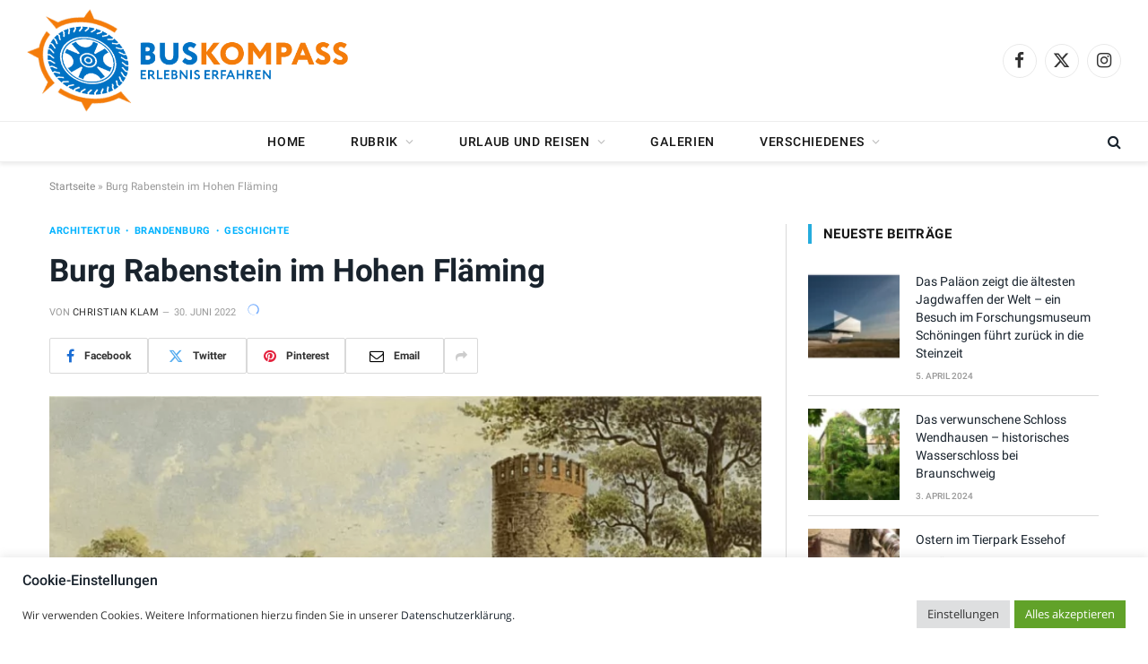

--- FILE ---
content_type: text/html; charset=UTF-8
request_url: https://buskompass.de/wp-admin/admin-ajax.php
body_size: -233
content:
{"post_id":8542,"counted":false,"storage":[],"type":"post"}